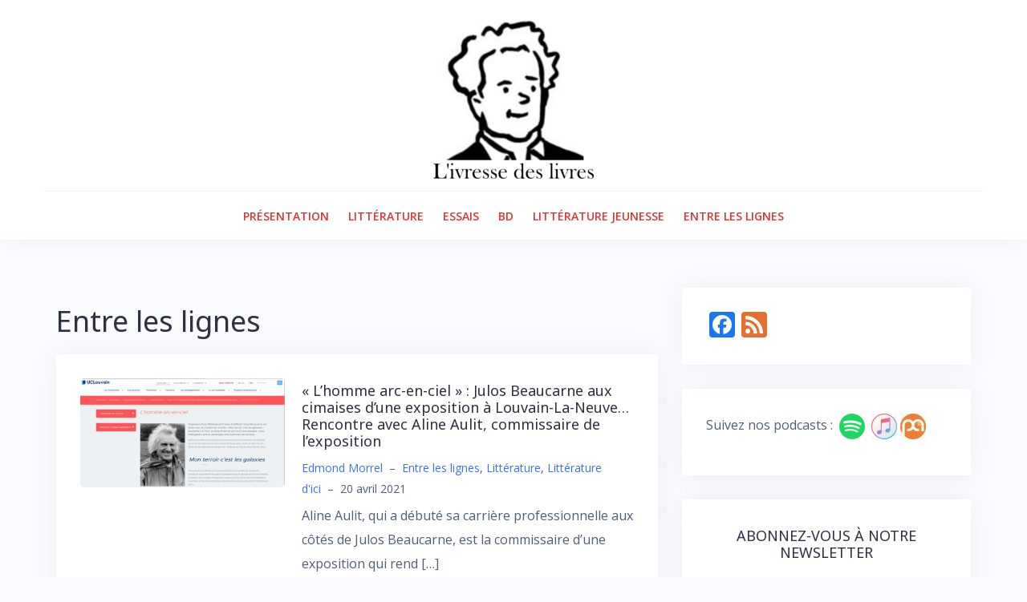

--- FILE ---
content_type: text/html; charset=UTF-8
request_url: https://edmondmorrel.be/?cat=9&paged=4
body_size: 15372
content:
<!DOCTYPE html>
<html lang="fr-FR">
<head>
<meta charset="UTF-8">
<meta name="viewport" content="width=device-width, initial-scale=1">
<link rel="profile" href="http://gmpg.org/xfn/11">
<link rel="pingback" href="https://edmondmorrel.be/xmlrpc.php">

<title>Entre les lignes &#8211; Page 4 &#8211; L&#039;ivresse des livres</title>
<meta name='robots' content='max-image-preview:large' />
<link rel='dns-prefetch' href='//static.addtoany.com' />
<link rel='dns-prefetch' href='//fonts.googleapis.com' />
<link rel="alternate" type="application/rss+xml" title="L&#039;ivresse des livres &raquo; Flux" href="https://edmondmorrel.be/?feed=rss2" />
<link rel="alternate" type="application/rss+xml" title="L&#039;ivresse des livres &raquo; Flux des commentaires" href="https://edmondmorrel.be/?feed=comments-rss2" />
<link rel="alternate" type="application/rss+xml" title="L&#039;ivresse des livres &raquo; Flux de la catégorie Entre les lignes" href="https://edmondmorrel.be/?feed=rss2&#038;cat=9" />
<style id='wp-img-auto-sizes-contain-inline-css' type='text/css'>
img:is([sizes=auto i],[sizes^="auto," i]){contain-intrinsic-size:3000px 1500px}
/*# sourceURL=wp-img-auto-sizes-contain-inline-css */
</style>
<link rel='stylesheet' id='bootstrap-css' href='https://edmondmorrel.be/wp-content/themes/talon/css/bootstrap/bootstrap.min.css?ver=1' type='text/css' media='all' />
<style id='wp-emoji-styles-inline-css' type='text/css'>

	img.wp-smiley, img.emoji {
		display: inline !important;
		border: none !important;
		box-shadow: none !important;
		height: 1em !important;
		width: 1em !important;
		margin: 0 0.07em !important;
		vertical-align: -0.1em !important;
		background: none !important;
		padding: 0 !important;
	}
/*# sourceURL=wp-emoji-styles-inline-css */
</style>
<style id='wp-block-library-inline-css' type='text/css'>
:root{--wp-block-synced-color:#7a00df;--wp-block-synced-color--rgb:122,0,223;--wp-bound-block-color:var(--wp-block-synced-color);--wp-editor-canvas-background:#ddd;--wp-admin-theme-color:#007cba;--wp-admin-theme-color--rgb:0,124,186;--wp-admin-theme-color-darker-10:#006ba1;--wp-admin-theme-color-darker-10--rgb:0,107,160.5;--wp-admin-theme-color-darker-20:#005a87;--wp-admin-theme-color-darker-20--rgb:0,90,135;--wp-admin-border-width-focus:2px}@media (min-resolution:192dpi){:root{--wp-admin-border-width-focus:1.5px}}.wp-element-button{cursor:pointer}:root .has-very-light-gray-background-color{background-color:#eee}:root .has-very-dark-gray-background-color{background-color:#313131}:root .has-very-light-gray-color{color:#eee}:root .has-very-dark-gray-color{color:#313131}:root .has-vivid-green-cyan-to-vivid-cyan-blue-gradient-background{background:linear-gradient(135deg,#00d084,#0693e3)}:root .has-purple-crush-gradient-background{background:linear-gradient(135deg,#34e2e4,#4721fb 50%,#ab1dfe)}:root .has-hazy-dawn-gradient-background{background:linear-gradient(135deg,#faaca8,#dad0ec)}:root .has-subdued-olive-gradient-background{background:linear-gradient(135deg,#fafae1,#67a671)}:root .has-atomic-cream-gradient-background{background:linear-gradient(135deg,#fdd79a,#004a59)}:root .has-nightshade-gradient-background{background:linear-gradient(135deg,#330968,#31cdcf)}:root .has-midnight-gradient-background{background:linear-gradient(135deg,#020381,#2874fc)}:root{--wp--preset--font-size--normal:16px;--wp--preset--font-size--huge:42px}.has-regular-font-size{font-size:1em}.has-larger-font-size{font-size:2.625em}.has-normal-font-size{font-size:var(--wp--preset--font-size--normal)}.has-huge-font-size{font-size:var(--wp--preset--font-size--huge)}.has-text-align-center{text-align:center}.has-text-align-left{text-align:left}.has-text-align-right{text-align:right}.has-fit-text{white-space:nowrap!important}#end-resizable-editor-section{display:none}.aligncenter{clear:both}.items-justified-left{justify-content:flex-start}.items-justified-center{justify-content:center}.items-justified-right{justify-content:flex-end}.items-justified-space-between{justify-content:space-between}.screen-reader-text{border:0;clip-path:inset(50%);height:1px;margin:-1px;overflow:hidden;padding:0;position:absolute;width:1px;word-wrap:normal!important}.screen-reader-text:focus{background-color:#ddd;clip-path:none;color:#444;display:block;font-size:1em;height:auto;left:5px;line-height:normal;padding:15px 23px 14px;text-decoration:none;top:5px;width:auto;z-index:100000}html :where(.has-border-color){border-style:solid}html :where([style*=border-top-color]){border-top-style:solid}html :where([style*=border-right-color]){border-right-style:solid}html :where([style*=border-bottom-color]){border-bottom-style:solid}html :where([style*=border-left-color]){border-left-style:solid}html :where([style*=border-width]){border-style:solid}html :where([style*=border-top-width]){border-top-style:solid}html :where([style*=border-right-width]){border-right-style:solid}html :where([style*=border-bottom-width]){border-bottom-style:solid}html :where([style*=border-left-width]){border-left-style:solid}html :where(img[class*=wp-image-]){height:auto;max-width:100%}:where(figure){margin:0 0 1em}html :where(.is-position-sticky){--wp-admin--admin-bar--position-offset:var(--wp-admin--admin-bar--height,0px)}@media screen and (max-width:600px){html :where(.is-position-sticky){--wp-admin--admin-bar--position-offset:0px}}

/*# sourceURL=wp-block-library-inline-css */
</style><style id='wp-block-paragraph-inline-css' type='text/css'>
.is-small-text{font-size:.875em}.is-regular-text{font-size:1em}.is-large-text{font-size:2.25em}.is-larger-text{font-size:3em}.has-drop-cap:not(:focus):first-letter{float:left;font-size:8.4em;font-style:normal;font-weight:100;line-height:.68;margin:.05em .1em 0 0;text-transform:uppercase}body.rtl .has-drop-cap:not(:focus):first-letter{float:none;margin-left:.1em}p.has-drop-cap.has-background{overflow:hidden}:root :where(p.has-background){padding:1.25em 2.375em}:where(p.has-text-color:not(.has-link-color)) a{color:inherit}p.has-text-align-left[style*="writing-mode:vertical-lr"],p.has-text-align-right[style*="writing-mode:vertical-rl"]{rotate:180deg}
/*# sourceURL=https://edmondmorrel.be/wp-includes/blocks/paragraph/style.min.css */
</style>
<style id='global-styles-inline-css' type='text/css'>
:root{--wp--preset--aspect-ratio--square: 1;--wp--preset--aspect-ratio--4-3: 4/3;--wp--preset--aspect-ratio--3-4: 3/4;--wp--preset--aspect-ratio--3-2: 3/2;--wp--preset--aspect-ratio--2-3: 2/3;--wp--preset--aspect-ratio--16-9: 16/9;--wp--preset--aspect-ratio--9-16: 9/16;--wp--preset--color--black: #000000;--wp--preset--color--cyan-bluish-gray: #abb8c3;--wp--preset--color--white: #ffffff;--wp--preset--color--pale-pink: #f78da7;--wp--preset--color--vivid-red: #cf2e2e;--wp--preset--color--luminous-vivid-orange: #ff6900;--wp--preset--color--luminous-vivid-amber: #fcb900;--wp--preset--color--light-green-cyan: #7bdcb5;--wp--preset--color--vivid-green-cyan: #00d084;--wp--preset--color--pale-cyan-blue: #8ed1fc;--wp--preset--color--vivid-cyan-blue: #0693e3;--wp--preset--color--vivid-purple: #9b51e0;--wp--preset--gradient--vivid-cyan-blue-to-vivid-purple: linear-gradient(135deg,rgb(6,147,227) 0%,rgb(155,81,224) 100%);--wp--preset--gradient--light-green-cyan-to-vivid-green-cyan: linear-gradient(135deg,rgb(122,220,180) 0%,rgb(0,208,130) 100%);--wp--preset--gradient--luminous-vivid-amber-to-luminous-vivid-orange: linear-gradient(135deg,rgb(252,185,0) 0%,rgb(255,105,0) 100%);--wp--preset--gradient--luminous-vivid-orange-to-vivid-red: linear-gradient(135deg,rgb(255,105,0) 0%,rgb(207,46,46) 100%);--wp--preset--gradient--very-light-gray-to-cyan-bluish-gray: linear-gradient(135deg,rgb(238,238,238) 0%,rgb(169,184,195) 100%);--wp--preset--gradient--cool-to-warm-spectrum: linear-gradient(135deg,rgb(74,234,220) 0%,rgb(151,120,209) 20%,rgb(207,42,186) 40%,rgb(238,44,130) 60%,rgb(251,105,98) 80%,rgb(254,248,76) 100%);--wp--preset--gradient--blush-light-purple: linear-gradient(135deg,rgb(255,206,236) 0%,rgb(152,150,240) 100%);--wp--preset--gradient--blush-bordeaux: linear-gradient(135deg,rgb(254,205,165) 0%,rgb(254,45,45) 50%,rgb(107,0,62) 100%);--wp--preset--gradient--luminous-dusk: linear-gradient(135deg,rgb(255,203,112) 0%,rgb(199,81,192) 50%,rgb(65,88,208) 100%);--wp--preset--gradient--pale-ocean: linear-gradient(135deg,rgb(255,245,203) 0%,rgb(182,227,212) 50%,rgb(51,167,181) 100%);--wp--preset--gradient--electric-grass: linear-gradient(135deg,rgb(202,248,128) 0%,rgb(113,206,126) 100%);--wp--preset--gradient--midnight: linear-gradient(135deg,rgb(2,3,129) 0%,rgb(40,116,252) 100%);--wp--preset--font-size--small: 13px;--wp--preset--font-size--medium: 20px;--wp--preset--font-size--large: 36px;--wp--preset--font-size--x-large: 42px;--wp--preset--spacing--20: 0.44rem;--wp--preset--spacing--30: 0.67rem;--wp--preset--spacing--40: 1rem;--wp--preset--spacing--50: 1.5rem;--wp--preset--spacing--60: 2.25rem;--wp--preset--spacing--70: 3.38rem;--wp--preset--spacing--80: 5.06rem;--wp--preset--shadow--natural: 6px 6px 9px rgba(0, 0, 0, 0.2);--wp--preset--shadow--deep: 12px 12px 50px rgba(0, 0, 0, 0.4);--wp--preset--shadow--sharp: 6px 6px 0px rgba(0, 0, 0, 0.2);--wp--preset--shadow--outlined: 6px 6px 0px -3px rgb(255, 255, 255), 6px 6px rgb(0, 0, 0);--wp--preset--shadow--crisp: 6px 6px 0px rgb(0, 0, 0);}:where(.is-layout-flex){gap: 0.5em;}:where(.is-layout-grid){gap: 0.5em;}body .is-layout-flex{display: flex;}.is-layout-flex{flex-wrap: wrap;align-items: center;}.is-layout-flex > :is(*, div){margin: 0;}body .is-layout-grid{display: grid;}.is-layout-grid > :is(*, div){margin: 0;}:where(.wp-block-columns.is-layout-flex){gap: 2em;}:where(.wp-block-columns.is-layout-grid){gap: 2em;}:where(.wp-block-post-template.is-layout-flex){gap: 1.25em;}:where(.wp-block-post-template.is-layout-grid){gap: 1.25em;}.has-black-color{color: var(--wp--preset--color--black) !important;}.has-cyan-bluish-gray-color{color: var(--wp--preset--color--cyan-bluish-gray) !important;}.has-white-color{color: var(--wp--preset--color--white) !important;}.has-pale-pink-color{color: var(--wp--preset--color--pale-pink) !important;}.has-vivid-red-color{color: var(--wp--preset--color--vivid-red) !important;}.has-luminous-vivid-orange-color{color: var(--wp--preset--color--luminous-vivid-orange) !important;}.has-luminous-vivid-amber-color{color: var(--wp--preset--color--luminous-vivid-amber) !important;}.has-light-green-cyan-color{color: var(--wp--preset--color--light-green-cyan) !important;}.has-vivid-green-cyan-color{color: var(--wp--preset--color--vivid-green-cyan) !important;}.has-pale-cyan-blue-color{color: var(--wp--preset--color--pale-cyan-blue) !important;}.has-vivid-cyan-blue-color{color: var(--wp--preset--color--vivid-cyan-blue) !important;}.has-vivid-purple-color{color: var(--wp--preset--color--vivid-purple) !important;}.has-black-background-color{background-color: var(--wp--preset--color--black) !important;}.has-cyan-bluish-gray-background-color{background-color: var(--wp--preset--color--cyan-bluish-gray) !important;}.has-white-background-color{background-color: var(--wp--preset--color--white) !important;}.has-pale-pink-background-color{background-color: var(--wp--preset--color--pale-pink) !important;}.has-vivid-red-background-color{background-color: var(--wp--preset--color--vivid-red) !important;}.has-luminous-vivid-orange-background-color{background-color: var(--wp--preset--color--luminous-vivid-orange) !important;}.has-luminous-vivid-amber-background-color{background-color: var(--wp--preset--color--luminous-vivid-amber) !important;}.has-light-green-cyan-background-color{background-color: var(--wp--preset--color--light-green-cyan) !important;}.has-vivid-green-cyan-background-color{background-color: var(--wp--preset--color--vivid-green-cyan) !important;}.has-pale-cyan-blue-background-color{background-color: var(--wp--preset--color--pale-cyan-blue) !important;}.has-vivid-cyan-blue-background-color{background-color: var(--wp--preset--color--vivid-cyan-blue) !important;}.has-vivid-purple-background-color{background-color: var(--wp--preset--color--vivid-purple) !important;}.has-black-border-color{border-color: var(--wp--preset--color--black) !important;}.has-cyan-bluish-gray-border-color{border-color: var(--wp--preset--color--cyan-bluish-gray) !important;}.has-white-border-color{border-color: var(--wp--preset--color--white) !important;}.has-pale-pink-border-color{border-color: var(--wp--preset--color--pale-pink) !important;}.has-vivid-red-border-color{border-color: var(--wp--preset--color--vivid-red) !important;}.has-luminous-vivid-orange-border-color{border-color: var(--wp--preset--color--luminous-vivid-orange) !important;}.has-luminous-vivid-amber-border-color{border-color: var(--wp--preset--color--luminous-vivid-amber) !important;}.has-light-green-cyan-border-color{border-color: var(--wp--preset--color--light-green-cyan) !important;}.has-vivid-green-cyan-border-color{border-color: var(--wp--preset--color--vivid-green-cyan) !important;}.has-pale-cyan-blue-border-color{border-color: var(--wp--preset--color--pale-cyan-blue) !important;}.has-vivid-cyan-blue-border-color{border-color: var(--wp--preset--color--vivid-cyan-blue) !important;}.has-vivid-purple-border-color{border-color: var(--wp--preset--color--vivid-purple) !important;}.has-vivid-cyan-blue-to-vivid-purple-gradient-background{background: var(--wp--preset--gradient--vivid-cyan-blue-to-vivid-purple) !important;}.has-light-green-cyan-to-vivid-green-cyan-gradient-background{background: var(--wp--preset--gradient--light-green-cyan-to-vivid-green-cyan) !important;}.has-luminous-vivid-amber-to-luminous-vivid-orange-gradient-background{background: var(--wp--preset--gradient--luminous-vivid-amber-to-luminous-vivid-orange) !important;}.has-luminous-vivid-orange-to-vivid-red-gradient-background{background: var(--wp--preset--gradient--luminous-vivid-orange-to-vivid-red) !important;}.has-very-light-gray-to-cyan-bluish-gray-gradient-background{background: var(--wp--preset--gradient--very-light-gray-to-cyan-bluish-gray) !important;}.has-cool-to-warm-spectrum-gradient-background{background: var(--wp--preset--gradient--cool-to-warm-spectrum) !important;}.has-blush-light-purple-gradient-background{background: var(--wp--preset--gradient--blush-light-purple) !important;}.has-blush-bordeaux-gradient-background{background: var(--wp--preset--gradient--blush-bordeaux) !important;}.has-luminous-dusk-gradient-background{background: var(--wp--preset--gradient--luminous-dusk) !important;}.has-pale-ocean-gradient-background{background: var(--wp--preset--gradient--pale-ocean) !important;}.has-electric-grass-gradient-background{background: var(--wp--preset--gradient--electric-grass) !important;}.has-midnight-gradient-background{background: var(--wp--preset--gradient--midnight) !important;}.has-small-font-size{font-size: var(--wp--preset--font-size--small) !important;}.has-medium-font-size{font-size: var(--wp--preset--font-size--medium) !important;}.has-large-font-size{font-size: var(--wp--preset--font-size--large) !important;}.has-x-large-font-size{font-size: var(--wp--preset--font-size--x-large) !important;}
/*# sourceURL=global-styles-inline-css */
</style>

<style id='classic-theme-styles-inline-css' type='text/css'>
/*! This file is auto-generated */
.wp-block-button__link{color:#fff;background-color:#32373c;border-radius:9999px;box-shadow:none;text-decoration:none;padding:calc(.667em + 2px) calc(1.333em + 2px);font-size:1.125em}.wp-block-file__button{background:#32373c;color:#fff;text-decoration:none}
/*# sourceURL=/wp-includes/css/classic-themes.min.css */
</style>
<link rel='stylesheet' id='talon-style-css' href='https://edmondmorrel.be/wp-content/themes/talon/style.css?ver=6.9' type='text/css' media='all' />
<style id='talon-style-inline-css' type='text/css'>
.main-header .row { display: block;}
.branding-container { width: 100%;text-align:center;margin-bottom:15px;padding-bottom:15px;border-bottom:1px solid rgba(0,0,0,0.05);}
.menu-container { width: 100%;}
.main-navigation { text-align:center;}
.inner-bar,.lists-box ul li:before,.testimonials-box .slick-dots li.slick-active button::before,.woocommerce-cart .wc-proceed-to-checkout a.checkout-button:hover,.woocommerce #respond input#submit:hover,.woocommerce a.button:hover,.woocommerce button.button:hover,.woocommerce input.button:hover,.woocommerce input.button.alt:hover,.woocommerce-cart .wc-proceed-to-checkout a.checkout-button,.woocommerce #respond input#submit,.woocommerce a.button,.woocommerce button.button,.woocommerce input.button,.woocommerce input.button.alt,.woocommerce span.onsale,.woocommerce ul.products li.product .onsale,.check-box-active .checkbox-inner,.tags-links a:hover,.button,button,input[type="button"],input[type="reset"],input[type="submit"],.woocommerce button.single_add_to_cart_button.button,.button:hover,button:hover,input[type="button"]:hover,input[type="reset"]:hover,input[type="submit"]:hover,.woocommerce button.single_add_to_cart_button.button:hover	{ background-color:#3a6984;}
.team-social a:hover,.portfolio-item h4 a:hover,.woocommerce-message:before { color:#3a6984;}
.woocommerce div.product .woocommerce-tabs ul.tabs li.active,.portfolio-filter ul .active a,.woocommerce-message { border-color:#3a6984;}
.button:hover, button:hover, input[type="button"]:hover, input[type="reset"]:hover, input[type="submit"]:hover, .woocommerce button.single_add_to_cart_button.button:hover,.woocommerce-cart .wc-proceed-to-checkout a.checkout-button:hover,.woocommerce #respond input#submit:hover,.woocommerce a.button:hover,.woocommerce button.button:hover,.woocommerce input.button:hover,.woocommerce input.button.alt:hover 
					{ -webkit-box-shadow: 0px 0px 40px 0px rgba(58,105,132,0.54);
					  -moz-box-shadow:  0px 0px 40px 0px rgba(58,105,132,0.54);
					  box-shadow: 0px 0px 40px 0px rgba(58,105,132,0.54);}
.site-title a,.site-title a:hover { color:#2d3142;}
.site-description { color:#515d77;}
.site-header { background-color:#ffffff;}
.main-navigation li a { color:#dd3333;}
.main-slider-caption h1 { color:#ffffff;}
.main-slider-caption p { color:#ffffff;}
.site-footer { background-color:#2d3142;}
.site-footer, .site-footer a { color:#4f5d75;}
body { color:#4f5d75;}
body { font-family:Open Sans;}
h1,h2,h3,h4,h5,h6,.site-title { font-family:Noto Sans;}
.site-title { font-size:36px; }
.site-description { font-size:16px; }
body { font-size:16px; }
.main-navigation li { font-size:14px; }
.so-panel .widget-title { font-size:30px; }
.post-item .post-content .entry-title { font-size:18px; }
.single .entry-header .entry-title { font-size:36px; }
.widget-area .widget-title span { font-size:18px; }

/*# sourceURL=talon-style-inline-css */
</style>
<link rel='stylesheet' id='talon-fonts-css' href='https://fonts.googleapis.com/css?family=Open+Sans%3A400%2C400italic%2C600%2C600italic%7CNoto+Sans%3A400%2C400italic%2C600%2C600italic&#038;subset=latin%2Clatin-ext%2Ccyrillic' type='text/css' media='all' />
<link rel='stylesheet' id='talon-icons-css' href='https://edmondmorrel.be/wp-content/themes/talon/icons/icons.min.css?ver=1' type='text/css' media='all' />
<link rel='stylesheet' id='addtoany-css' href='https://edmondmorrel.be/wp-content/plugins/add-to-any/addtoany.min.css?ver=1.16' type='text/css' media='all' />
<script type="text/javascript" id="addtoany-core-js-before">
/* <![CDATA[ */
window.a2a_config=window.a2a_config||{};a2a_config.callbacks=[];a2a_config.overlays=[];a2a_config.templates={};a2a_localize = {
	Share: "Partager",
	Save: "Enregistrer",
	Subscribe: "S'abonner",
	Email: "E-mail",
	Bookmark: "Marque-page",
	ShowAll: "Montrer tout",
	ShowLess: "Montrer moins",
	FindServices: "Trouver des service(s)",
	FindAnyServiceToAddTo: "Trouver instantan&eacute;ment des services &agrave; ajouter &agrave;",
	PoweredBy: "Propuls&eacute; par",
	ShareViaEmail: "Partager par e-mail",
	SubscribeViaEmail: "S’abonner par e-mail",
	BookmarkInYourBrowser: "Ajouter un signet dans votre navigateur",
	BookmarkInstructions: "Appuyez sur Ctrl+D ou \u2318+D pour mettre cette page en signet",
	AddToYourFavorites: "Ajouter &agrave; vos favoris",
	SendFromWebOrProgram: "Envoyer depuis n’importe quelle adresse e-mail ou logiciel e-mail",
	EmailProgram: "Programme d’e-mail",
	More: "Plus&#8230;",
	ThanksForSharing: "Merci de partager !",
	ThanksForFollowing: "Merci de nous suivre !"
};


//# sourceURL=addtoany-core-js-before
/* ]]> */
</script>
<script type="text/javascript" defer src="https://static.addtoany.com/menu/page.js" id="addtoany-core-js"></script>
<script type="text/javascript" src="https://edmondmorrel.be/wp-includes/js/jquery/jquery.min.js?ver=3.7.1" id="jquery-core-js"></script>
<script type="text/javascript" src="https://edmondmorrel.be/wp-includes/js/jquery/jquery-migrate.min.js?ver=3.4.1" id="jquery-migrate-js"></script>
<script type="text/javascript" defer src="https://edmondmorrel.be/wp-content/plugins/add-to-any/addtoany.min.js?ver=1.1" id="addtoany-jquery-js"></script>
<link rel="https://api.w.org/" href="https://edmondmorrel.be/index.php?rest_route=/" /><link rel="alternate" title="JSON" type="application/json" href="https://edmondmorrel.be/index.php?rest_route=/wp/v2/categories/9" /><link rel="EditURI" type="application/rsd+xml" title="RSD" href="https://edmondmorrel.be/xmlrpc.php?rsd" />
<meta name="generator" content="WordPress 6.9" />
<link rel="icon" href="https://edmondmorrel.be/wp-content/uploads/2020/07/cropped-AAA-Edmond-et-Jean-par-Floch-32x32.jpeg" sizes="32x32" />
<link rel="icon" href="https://edmondmorrel.be/wp-content/uploads/2020/07/cropped-AAA-Edmond-et-Jean-par-Floch-192x192.jpeg" sizes="192x192" />
<link rel="apple-touch-icon" href="https://edmondmorrel.be/wp-content/uploads/2020/07/cropped-AAA-Edmond-et-Jean-par-Floch-180x180.jpeg" />
<meta name="msapplication-TileImage" content="https://edmondmorrel.be/wp-content/uploads/2020/07/cropped-AAA-Edmond-et-Jean-par-Floch-270x270.jpeg" />
<link rel='stylesheet' id='mailpoet_public-css' href='https://edmondmorrel.be/wp-content/plugins/mailpoet/assets/dist/css/mailpoet-public.b1f0906e.css?ver=6.9' type='text/css' media='all' />
<link rel='stylesheet' id='mailpoet_custom_fonts_0-css' href='https://fonts.googleapis.com/css?family=Abril+FatFace%3A400%2C400i%2C700%2C700i%7CAlegreya%3A400%2C400i%2C700%2C700i%7CAlegreya+Sans%3A400%2C400i%2C700%2C700i%7CAmatic+SC%3A400%2C400i%2C700%2C700i%7CAnonymous+Pro%3A400%2C400i%2C700%2C700i%7CArchitects+Daughter%3A400%2C400i%2C700%2C700i%7CArchivo%3A400%2C400i%2C700%2C700i%7CArchivo+Narrow%3A400%2C400i%2C700%2C700i%7CAsap%3A400%2C400i%2C700%2C700i%7CBarlow%3A400%2C400i%2C700%2C700i%7CBioRhyme%3A400%2C400i%2C700%2C700i%7CBonbon%3A400%2C400i%2C700%2C700i%7CCabin%3A400%2C400i%2C700%2C700i%7CCairo%3A400%2C400i%2C700%2C700i%7CCardo%3A400%2C400i%2C700%2C700i%7CChivo%3A400%2C400i%2C700%2C700i%7CConcert+One%3A400%2C400i%2C700%2C700i%7CCormorant%3A400%2C400i%2C700%2C700i%7CCrimson+Text%3A400%2C400i%2C700%2C700i%7CEczar%3A400%2C400i%2C700%2C700i%7CExo+2%3A400%2C400i%2C700%2C700i%7CFira+Sans%3A400%2C400i%2C700%2C700i%7CFjalla+One%3A400%2C400i%2C700%2C700i%7CFrank+Ruhl+Libre%3A400%2C400i%2C700%2C700i%7CGreat+Vibes%3A400%2C400i%2C700%2C700i&#038;ver=6.9' type='text/css' media='all' />
<link rel='stylesheet' id='mailpoet_custom_fonts_1-css' href='https://fonts.googleapis.com/css?family=Heebo%3A400%2C400i%2C700%2C700i%7CIBM+Plex%3A400%2C400i%2C700%2C700i%7CInconsolata%3A400%2C400i%2C700%2C700i%7CIndie+Flower%3A400%2C400i%2C700%2C700i%7CInknut+Antiqua%3A400%2C400i%2C700%2C700i%7CInter%3A400%2C400i%2C700%2C700i%7CKarla%3A400%2C400i%2C700%2C700i%7CLibre+Baskerville%3A400%2C400i%2C700%2C700i%7CLibre+Franklin%3A400%2C400i%2C700%2C700i%7CMontserrat%3A400%2C400i%2C700%2C700i%7CNeuton%3A400%2C400i%2C700%2C700i%7CNotable%3A400%2C400i%2C700%2C700i%7CNothing+You+Could+Do%3A400%2C400i%2C700%2C700i%7CNoto+Sans%3A400%2C400i%2C700%2C700i%7CNunito%3A400%2C400i%2C700%2C700i%7COld+Standard+TT%3A400%2C400i%2C700%2C700i%7COxygen%3A400%2C400i%2C700%2C700i%7CPacifico%3A400%2C400i%2C700%2C700i%7CPoppins%3A400%2C400i%2C700%2C700i%7CProza+Libre%3A400%2C400i%2C700%2C700i%7CPT+Sans%3A400%2C400i%2C700%2C700i%7CPT+Serif%3A400%2C400i%2C700%2C700i%7CRakkas%3A400%2C400i%2C700%2C700i%7CReenie+Beanie%3A400%2C400i%2C700%2C700i%7CRoboto+Slab%3A400%2C400i%2C700%2C700i&#038;ver=6.9' type='text/css' media='all' />
<link rel='stylesheet' id='mailpoet_custom_fonts_2-css' href='https://fonts.googleapis.com/css?family=Ropa+Sans%3A400%2C400i%2C700%2C700i%7CRubik%3A400%2C400i%2C700%2C700i%7CShadows+Into+Light%3A400%2C400i%2C700%2C700i%7CSpace+Mono%3A400%2C400i%2C700%2C700i%7CSpectral%3A400%2C400i%2C700%2C700i%7CSue+Ellen+Francisco%3A400%2C400i%2C700%2C700i%7CTitillium+Web%3A400%2C400i%2C700%2C700i%7CUbuntu%3A400%2C400i%2C700%2C700i%7CVarela%3A400%2C400i%2C700%2C700i%7CVollkorn%3A400%2C400i%2C700%2C700i%7CWork+Sans%3A400%2C400i%2C700%2C700i%7CYatra+One%3A400%2C400i%2C700%2C700i&#038;ver=6.9' type='text/css' media='all' />
</head>

<body class="archive paged category category-entre-les-lignes category-9 wp-custom-logo paged-4 category-paged-4 wp-theme-talon group-blog hfeed">
	<div off-canvas="main-menu left shift">			
		<div class="mobile-branding">
				<div class="site-branding">
	<a href="https://edmondmorrel.be/" class="custom-logo-link" rel="home"><img width="200" height="208" src="https://edmondmorrel.be/wp-content/uploads/2020/07/cropped-Logosite-1.png" class="custom-logo" alt="L&#039;ivresse des livres" decoding="async" /></a>	</div>
			</div>			
		<div class="menu-general-container"><ul id="mobile-menu" class="mobile-menu"><li id="menu-item-18" class="menu-item menu-item-type-post_type menu-item-object-page menu-item-home menu-item-18"><a href="https://edmondmorrel.be/">Présentation</a></li>
<li id="menu-item-2107" class="menu-item menu-item-type-taxonomy menu-item-object-category menu-item-has-children menu-item-2107"><a href="https://edmondmorrel.be/?cat=15">Littérature</a>
<ul class="sub-menu">
	<li id="menu-item-45" class="menu-item menu-item-type-taxonomy menu-item-object-category menu-item-45"><a href="https://edmondmorrel.be/?cat=3">Littérature d&rsquo;ici</a></li>
	<li id="menu-item-44" class="menu-item menu-item-type-taxonomy menu-item-object-category menu-item-44"><a href="https://edmondmorrel.be/?cat=4">Littérature d&rsquo;ailleurs</a></li>
	<li id="menu-item-78" class="menu-item menu-item-type-post_type menu-item-object-page menu-item-78"><a href="https://edmondmorrel.be/?page_id=69">Marge et Contre-Marge</a></li>
	<li id="menu-item-3018" class="menu-item menu-item-type-taxonomy menu-item-object-category menu-item-3018"><a href="https://edmondmorrel.be/?cat=17">Minutes philo</a></li>
	<li id="menu-item-3017" class="menu-item menu-item-type-taxonomy menu-item-object-category menu-item-3017"><a href="https://edmondmorrel.be/?cat=16">Lectures de contes</a></li>
</ul>
</li>
<li id="menu-item-447" class="menu-item menu-item-type-taxonomy menu-item-object-category menu-item-447"><a href="https://edmondmorrel.be/?cat=8">Essais</a></li>
<li id="menu-item-446" class="menu-item menu-item-type-taxonomy menu-item-object-category menu-item-446"><a href="https://edmondmorrel.be/?cat=7">BD</a></li>
<li id="menu-item-3016" class="menu-item menu-item-type-taxonomy menu-item-object-category menu-item-3016"><a href="https://edmondmorrel.be/?cat=14">Littérature Jeunesse</a></li>
<li id="menu-item-455" class="menu-item menu-item-type-taxonomy menu-item-object-category current-menu-item menu-item-455"><a href="https://edmondmorrel.be/?cat=9" aria-current="page">Entre les lignes</a></li>
</ul></div>	</div>
<div canvas="container" id="page" class="site">
	<a class="skip-link screen-reader-text" href="#content">Skip to content</a>

		<header id="header" class="site-header header-static">
		<div class="main-header">
			<div class="container">
				<div class="row">
					<div class="col-md-4 col-sm-12 col-xs-12 branding-container">
						<div class="menu-btn-toggle">
						<div class="menu-btn">
						  <span></span>
						  <span></span>
						  <span></span>
						</div>
						</div>
							<div class="site-branding">
	<a href="https://edmondmorrel.be/" class="custom-logo-link" rel="home"><img width="200" height="208" src="https://edmondmorrel.be/wp-content/uploads/2020/07/cropped-Logosite-1.png" class="custom-logo" alt="L&#039;ivresse des livres" decoding="async" /></a>	</div>
						</div>
					<div class="col-md-8 menu-container">
						<nav id="site-navigation" class="main-navigation" role="navigation">
							<div class="menu-general-container"><ul id="primary-menu" class="menu"><li class="menu-item menu-item-type-post_type menu-item-object-page menu-item-home menu-item-18"><a href="https://edmondmorrel.be/">Présentation</a></li>
<li class="menu-item menu-item-type-taxonomy menu-item-object-category menu-item-has-children menu-item-2107"><a href="https://edmondmorrel.be/?cat=15">Littérature</a>
<ul class="sub-menu">
	<li class="menu-item menu-item-type-taxonomy menu-item-object-category menu-item-45"><a href="https://edmondmorrel.be/?cat=3">Littérature d&rsquo;ici</a></li>
	<li class="menu-item menu-item-type-taxonomy menu-item-object-category menu-item-44"><a href="https://edmondmorrel.be/?cat=4">Littérature d&rsquo;ailleurs</a></li>
	<li class="menu-item menu-item-type-post_type menu-item-object-page menu-item-78"><a href="https://edmondmorrel.be/?page_id=69">Marge et Contre-Marge</a></li>
	<li class="menu-item menu-item-type-taxonomy menu-item-object-category menu-item-3018"><a href="https://edmondmorrel.be/?cat=17">Minutes philo</a></li>
	<li class="menu-item menu-item-type-taxonomy menu-item-object-category menu-item-3017"><a href="https://edmondmorrel.be/?cat=16">Lectures de contes</a></li>
</ul>
</li>
<li class="menu-item menu-item-type-taxonomy menu-item-object-category menu-item-447"><a href="https://edmondmorrel.be/?cat=8">Essais</a></li>
<li class="menu-item menu-item-type-taxonomy menu-item-object-category menu-item-446"><a href="https://edmondmorrel.be/?cat=7">BD</a></li>
<li class="menu-item menu-item-type-taxonomy menu-item-object-category menu-item-3016"><a href="https://edmondmorrel.be/?cat=14">Littérature Jeunesse</a></li>
<li class="menu-item menu-item-type-taxonomy menu-item-object-category current-menu-item menu-item-455"><a href="https://edmondmorrel.be/?cat=9" aria-current="page">Entre les lignes</a></li>
</ul></div>						</nav>
					</div>
				</div>
			</div>
		</div>
	</header>
	
	
	<div id="content" class="site-content">
		<div class="container">
<div class="row">
	<div id="primary" class="content-area col-md-8 list">
		<main id="main" class="site-main" role="main">

		
			<header class="page-header">
				<h1 class="page-title">Entre les lignes</h1>			</header><!-- .page-header -->

			<div class="posts-layout">
									
<article id="post-4224" class="post-4224 post type-post status-publish format-standard has-post-thumbnail hentry category-entre-les-lignes category-litterature category-litterature-dici tag-ecaussinnes tag-jean-jauniaux tag-julos-beaucarne tag-louvain-la-neuve post-item clearfix">

		<div class="entry-thumb">
		<a href="https://edmondmorrel.be/?p=4224" title="« L&rsquo;homme arc-en-ciel » : Julos Beaucarne aux cimaises d&rsquo;une exposition à Louvain-La-Neuve&#8230; Rencontre avec Aline Aulit, commissaire de l&rsquo;exposition"><img width="690" height="368" src="https://edmondmorrel.be/wp-content/uploads/2021/04/Capture-decran-2021-04-20-a-17.06.47-690x368.png" class="attachment-talon-blog-image size-talon-blog-image wp-post-image" alt="" decoding="async" fetchpriority="high" srcset="https://edmondmorrel.be/wp-content/uploads/2021/04/Capture-decran-2021-04-20-a-17.06.47-690x368.png 690w, https://edmondmorrel.be/wp-content/uploads/2021/04/Capture-decran-2021-04-20-a-17.06.47-300x160.png 300w, https://edmondmorrel.be/wp-content/uploads/2021/04/Capture-decran-2021-04-20-a-17.06.47-1024x546.png 1024w, https://edmondmorrel.be/wp-content/uploads/2021/04/Capture-decran-2021-04-20-a-17.06.47-768x410.png 768w, https://edmondmorrel.be/wp-content/uploads/2021/04/Capture-decran-2021-04-20-a-17.06.47-200x107.png 200w, https://edmondmorrel.be/wp-content/uploads/2021/04/Capture-decran-2021-04-20-a-17.06.47-1320x704.png 1320w, https://edmondmorrel.be/wp-content/uploads/2021/04/Capture-decran-2021-04-20-a-17.06.47.png 1485w" sizes="(max-width: 690px) 100vw, 690px" /></a>
	</div>
	
	<div class="post-content">
		<header class="entry-header">
			<h4 class="entry-title"><a href="https://edmondmorrel.be/?p=4224" rel="bookmark">« L&rsquo;homme arc-en-ciel » : Julos Beaucarne aux cimaises d&rsquo;une exposition à Louvain-La-Neuve&#8230; Rencontre avec Aline Aulit, commissaire de l&rsquo;exposition</a></h4>			<div class="entry-meta">
				<span class="byline"><span class="author vcard"><a class="url fn n" href="https://edmondmorrel.be/?author=2">Edmond Morrel</a></span><span class="meta-dash">&ndash;</span></span><span class="cat-links"><a href="https://edmondmorrel.be/?cat=9" rel="category">Entre les lignes</a>, <a href="https://edmondmorrel.be/?cat=15" rel="category">Littérature</a>, <a href="https://edmondmorrel.be/?cat=3" rel="category">Littérature d'ici</a></span><span class="meta-dash">&ndash;</span><span class="posted-on"><time class="entry-date published updated" datetime="2021-04-20T21:44:38+02:00">20 avril 2021</time></span>			</div><!-- .entry-meta -->
					</header><!-- .entry-header -->

		<div class="entry-content">
			<p>Aline Aulit, qui a débuté sa carrière professionnelle aux côtés de Julos Beaucarne, est la commissaire d&rsquo;une exposition qui rend&nbsp;[&hellip;]</p>
<div class="addtoany_share_save_container addtoany_content addtoany_content_bottom"><div class="a2a_kit a2a_kit_size_32 addtoany_list" data-a2a-url="https://edmondmorrel.be/?p=4224" data-a2a-title="« L’homme arc-en-ciel » : Julos Beaucarne aux cimaises d’une exposition à Louvain-La-Neuve… Rencontre avec Aline Aulit, commissaire de l’exposition"><a class="a2a_button_facebook_like addtoany_special_service" data-layout="button" data-href="https://edmondmorrel.be/?p=4224"></a><a class="a2a_dd addtoany_share_save addtoany_share" href="https://www.addtoany.com/share"></a></div></div>		</div><!-- .entry-content -->
	</div>
</article><!-- #post-## -->
									
<article id="post-4191" class="post-4191 post type-post status-publish format-standard has-post-thumbnail hentry category-entre-les-lignes category-essais category-litterature category-litterature-dailleurs category-litterature-dici category-marges-et-contre-marge post-item clearfix">

		<div class="entry-thumb">
		<a href="https://edmondmorrel.be/?p=4191" title="A la mémoire de Jacques De Decker: l&rsquo;enregistrement video de la centième des « Coups de Midi » dont il était, le 9 mars 2009, l&rsquo;invité exceptionnel et d&rsquo;autres archives sonores et video."><img width="690" height="1035" src="https://edmondmorrel.be/wp-content/uploads/2021/04/JDD-photo-lambiotte-J.DE-DECKER134-690x1035.jpg" class="attachment-talon-blog-image size-talon-blog-image wp-post-image" alt="" decoding="async" srcset="https://edmondmorrel.be/wp-content/uploads/2021/04/JDD-photo-lambiotte-J.DE-DECKER134-690x1035.jpg 690w, https://edmondmorrel.be/wp-content/uploads/2021/04/JDD-photo-lambiotte-J.DE-DECKER134-200x300.jpg 200w, https://edmondmorrel.be/wp-content/uploads/2021/04/JDD-photo-lambiotte-J.DE-DECKER134-683x1024.jpg 683w, https://edmondmorrel.be/wp-content/uploads/2021/04/JDD-photo-lambiotte-J.DE-DECKER134-768x1152.jpg 768w, https://edmondmorrel.be/wp-content/uploads/2021/04/JDD-photo-lambiotte-J.DE-DECKER134-1024x1536.jpg 1024w, https://edmondmorrel.be/wp-content/uploads/2021/04/JDD-photo-lambiotte-J.DE-DECKER134-1365x2048.jpg 1365w, https://edmondmorrel.be/wp-content/uploads/2021/04/JDD-photo-lambiotte-J.DE-DECKER134-1320x1980.jpg 1320w, https://edmondmorrel.be/wp-content/uploads/2021/04/JDD-photo-lambiotte-J.DE-DECKER134-scaled.jpg 1707w" sizes="(max-width: 690px) 100vw, 690px" /></a>
	</div>
	
	<div class="post-content">
		<header class="entry-header">
			<h4 class="entry-title"><a href="https://edmondmorrel.be/?p=4191" rel="bookmark">A la mémoire de Jacques De Decker: l&rsquo;enregistrement video de la centième des « Coups de Midi » dont il était, le 9 mars 2009, l&rsquo;invité exceptionnel et d&rsquo;autres archives sonores et video.</a></h4>			<div class="entry-meta">
				<span class="byline"><span class="author vcard"><a class="url fn n" href="https://edmondmorrel.be/?author=2">Edmond Morrel</a></span><span class="meta-dash">&ndash;</span></span><span class="cat-links"><a href="https://edmondmorrel.be/?cat=9" rel="category">Entre les lignes</a>, <a href="https://edmondmorrel.be/?cat=8" rel="category">Essais</a>, <a href="https://edmondmorrel.be/?cat=15" rel="category">Littérature</a>, <a href="https://edmondmorrel.be/?cat=4" rel="category">Littérature d'ailleurs</a>, <a href="https://edmondmorrel.be/?cat=3" rel="category">Littérature d'ici</a>, <a href="https://edmondmorrel.be/?cat=5" rel="category">Marges et Contre-Marge</a></span><span class="meta-dash">&ndash;</span><span class="posted-on"><time class="entry-date published" datetime="2021-04-12T09:23:50+02:00">12 avril 2021</time><time class="updated" datetime="2021-04-12T09:23:51+02:00">12 avril 2021</time></span>			</div><!-- .entry-meta -->
					</header><!-- .entry-header -->

		<div class="entry-content">
			<p>Dans cet article paraissant un an jour pour jour après le décès de Jacques De Decker, nous avons souhaité donner&nbsp;[&hellip;]</p>
<div class="addtoany_share_save_container addtoany_content addtoany_content_bottom"><div class="a2a_kit a2a_kit_size_32 addtoany_list" data-a2a-url="https://edmondmorrel.be/?p=4191" data-a2a-title="A la mémoire de Jacques De Decker: l’enregistrement video de la centième des « Coups de Midi » dont il était, le 9 mars 2009, l’invité exceptionnel et d’autres archives sonores et video."><a class="a2a_button_facebook_like addtoany_special_service" data-layout="button" data-href="https://edmondmorrel.be/?p=4191"></a><a class="a2a_dd addtoany_share_save addtoany_share" href="https://www.addtoany.com/share"></a></div></div>		</div><!-- .entry-content -->
	</div>
</article><!-- #post-## -->
									
<article id="post-4135" class="post-4135 post type-post status-publish format-standard has-post-thumbnail hentry category-entre-les-lignes tag-florence-silvestri tag-jean-jauniaux post-item clearfix">

		<div class="entry-thumb">
		<a href="https://edmondmorrel.be/?p=4135" title="Florence Silvestri: l&rsquo;exploration des vertiges."><img width="499" height="641" src="https://edmondmorrel.be/wp-content/uploads/2021/03/Capture-decran-2021-03-29-a-09.40.11.png" class="attachment-talon-blog-image size-talon-blog-image wp-post-image" alt="" decoding="async" srcset="https://edmondmorrel.be/wp-content/uploads/2021/03/Capture-decran-2021-03-29-a-09.40.11.png 499w, https://edmondmorrel.be/wp-content/uploads/2021/03/Capture-decran-2021-03-29-a-09.40.11-234x300.png 234w, https://edmondmorrel.be/wp-content/uploads/2021/03/Capture-decran-2021-03-29-a-09.40.11-200x257.png 200w" sizes="(max-width: 499px) 100vw, 499px" /></a>
	</div>
	
	<div class="post-content">
		<header class="entry-header">
			<h4 class="entry-title"><a href="https://edmondmorrel.be/?p=4135" rel="bookmark">Florence Silvestri: l&rsquo;exploration des vertiges.</a></h4>			<div class="entry-meta">
				<span class="byline"><span class="author vcard"><a class="url fn n" href="https://edmondmorrel.be/?author=2">Edmond Morrel</a></span><span class="meta-dash">&ndash;</span></span><span class="cat-links"><a href="https://edmondmorrel.be/?cat=9" rel="category">Entre les lignes</a></span><span class="meta-dash">&ndash;</span><span class="posted-on"><time class="entry-date published" datetime="2021-03-29T15:22:06+02:00">29 mars 2021</time><time class="updated" datetime="2021-03-29T15:22:08+02:00">29 mars 2021</time></span>			</div><!-- .entry-meta -->
					</header><!-- .entry-header -->

		<div class="entry-content">
			<p>Du 24 mars au 23 avril, Florence Silvestri expose à Liège dans la Villa Gallery (1, Parc de la Boverie,&nbsp;[&hellip;]</p>
<div class="addtoany_share_save_container addtoany_content addtoany_content_bottom"><div class="a2a_kit a2a_kit_size_32 addtoany_list" data-a2a-url="https://edmondmorrel.be/?p=4135" data-a2a-title="Florence Silvestri: l’exploration des vertiges."><a class="a2a_button_facebook_like addtoany_special_service" data-layout="button" data-href="https://edmondmorrel.be/?p=4135"></a><a class="a2a_dd addtoany_share_save addtoany_share" href="https://www.addtoany.com/share"></a></div></div>		</div><!-- .entry-content -->
	</div>
</article><!-- #post-## -->
									
<article id="post-4079" class="post-4079 post type-post status-publish format-standard has-post-thumbnail hentry category-entre-les-lignes category-litterature-dici tag-chanson tag-edmond-morrel tag-france-brel tag-jacques-brel tag-jeanjauniaux post-item clearfix">

		<div class="entry-thumb">
		<a href="https://edmondmorrel.be/?p=4079" title="Après « Jacques Brel, auteur » et « Jacques Brel , chanteur » deux livres qu&rsquo;elle consacre à la vie et l&rsquo;oeuvre de son père, France Brel nous présente un film documentaire consacré au Grand Jacques: « J&rsquo;arrive »"><img width="690" height="249" src="https://edmondmorrel.be/wp-content/uploads/2021/03/Capture-decran-2021-03-17-a-10.00.45-690x249.png" class="attachment-talon-blog-image size-talon-blog-image wp-post-image" alt="" decoding="async" loading="lazy" srcset="https://edmondmorrel.be/wp-content/uploads/2021/03/Capture-decran-2021-03-17-a-10.00.45-690x249.png 690w, https://edmondmorrel.be/wp-content/uploads/2021/03/Capture-decran-2021-03-17-a-10.00.45-300x108.png 300w, https://edmondmorrel.be/wp-content/uploads/2021/03/Capture-decran-2021-03-17-a-10.00.45-1024x370.png 1024w, https://edmondmorrel.be/wp-content/uploads/2021/03/Capture-decran-2021-03-17-a-10.00.45-768x277.png 768w, https://edmondmorrel.be/wp-content/uploads/2021/03/Capture-decran-2021-03-17-a-10.00.45-200x72.png 200w, https://edmondmorrel.be/wp-content/uploads/2021/03/Capture-decran-2021-03-17-a-10.00.45-1320x477.png 1320w, https://edmondmorrel.be/wp-content/uploads/2021/03/Capture-decran-2021-03-17-a-10.00.45.png 1479w" sizes="auto, (max-width: 690px) 100vw, 690px" /></a>
	</div>
	
	<div class="post-content">
		<header class="entry-header">
			<h4 class="entry-title"><a href="https://edmondmorrel.be/?p=4079" rel="bookmark">Après « Jacques Brel, auteur » et « Jacques Brel , chanteur » deux livres qu&rsquo;elle consacre à la vie et l&rsquo;oeuvre de son père, France Brel nous présente un film documentaire consacré au Grand Jacques: « J&rsquo;arrive »</a></h4>			<div class="entry-meta">
				<span class="byline"><span class="author vcard"><a class="url fn n" href="https://edmondmorrel.be/?author=2">Edmond Morrel</a></span><span class="meta-dash">&ndash;</span></span><span class="cat-links"><a href="https://edmondmorrel.be/?cat=9" rel="category">Entre les lignes</a>, <a href="https://edmondmorrel.be/?cat=3" rel="category">Littérature d'ici</a></span><span class="meta-dash">&ndash;</span><span class="posted-on"><time class="entry-date published" datetime="2021-03-19T08:08:08+01:00">19 mars 2021</time><time class="updated" datetime="2021-03-19T08:45:44+01:00">19 mars 2021</time></span>			</div><!-- .entry-meta -->
					</header><!-- .entry-header -->

		<div class="entry-content">
			<p>Nous avions rencontré France Brel à l&rsquo;occasion de la sortie de son film « J&rsquo;aime les Belges », un passionnant documentaire consacré&nbsp;[&hellip;]</p>
<div class="addtoany_share_save_container addtoany_content addtoany_content_bottom"><div class="a2a_kit a2a_kit_size_32 addtoany_list" data-a2a-url="https://edmondmorrel.be/?p=4079" data-a2a-title="Après « Jacques Brel, auteur » et « Jacques Brel , chanteur » deux livres qu’elle consacre à la vie et l’oeuvre de son père, France Brel nous présente un film documentaire consacré au Grand Jacques: « J’arrive »"><a class="a2a_button_facebook_like addtoany_special_service" data-layout="button" data-href="https://edmondmorrel.be/?p=4079"></a><a class="a2a_dd addtoany_share_save addtoany_share" href="https://www.addtoany.com/share"></a></div></div>		</div><!-- .entry-content -->
	</div>
</article><!-- #post-## -->
									
<article id="post-3751" class="post-3751 post type-post status-publish format-standard has-post-thumbnail hentry category-entre-les-lignes category-essais post-item clearfix">

		<div class="entry-thumb">
		<a href="https://edmondmorrel.be/?p=3751" title="« Rouge lointain »&#8230;Le Théâtre de Namur &#8211; avant rénovation &#8211; vu par le photographe André Soupart aux Editions Prisme"><img width="529" height="538" src="https://edmondmorrel.be/wp-content/uploads/2020/12/Capture-decran-2020-12-09-a-07.52.34.png" class="attachment-talon-blog-image size-talon-blog-image wp-post-image" alt="" decoding="async" loading="lazy" srcset="https://edmondmorrel.be/wp-content/uploads/2020/12/Capture-decran-2020-12-09-a-07.52.34.png 529w, https://edmondmorrel.be/wp-content/uploads/2020/12/Capture-decran-2020-12-09-a-07.52.34-295x300.png 295w, https://edmondmorrel.be/wp-content/uploads/2020/12/Capture-decran-2020-12-09-a-07.52.34-200x203.png 200w" sizes="auto, (max-width: 529px) 100vw, 529px" /></a>
	</div>
	
	<div class="post-content">
		<header class="entry-header">
			<h4 class="entry-title"><a href="https://edmondmorrel.be/?p=3751" rel="bookmark">« Rouge lointain »&#8230;Le Théâtre de Namur &#8211; avant rénovation &#8211; vu par le photographe André Soupart aux Editions Prisme</a></h4>			<div class="entry-meta">
				<span class="byline"><span class="author vcard"><a class="url fn n" href="https://edmondmorrel.be/?author=2">Edmond Morrel</a></span><span class="meta-dash">&ndash;</span></span><span class="cat-links"><a href="https://edmondmorrel.be/?cat=9" rel="category">Entre les lignes</a>, <a href="https://edmondmorrel.be/?cat=8" rel="category">Essais</a></span><span class="meta-dash">&ndash;</span><span class="posted-on"><time class="entry-date published" datetime="2020-12-09T09:32:53+01:00">9 décembre 2020</time><time class="updated" datetime="2020-12-09T12:15:06+01:00">9 décembre 2020</time></span>			</div><!-- .entry-meta -->
					</header><!-- .entry-header -->

		<div class="entry-content">
			<p>On ne dira jamais assez la qualité et l&rsquo;inspiration stimulantes du catalogue des Editions Prisme. Dernière heureuse initiative en date:&nbsp;[&hellip;]</p>
<div class="addtoany_share_save_container addtoany_content addtoany_content_bottom"><div class="a2a_kit a2a_kit_size_32 addtoany_list" data-a2a-url="https://edmondmorrel.be/?p=3751" data-a2a-title="« Rouge lointain »…Le Théâtre de Namur – avant rénovation – vu par le photographe André Soupart aux Editions Prisme"><a class="a2a_button_facebook_like addtoany_special_service" data-layout="button" data-href="https://edmondmorrel.be/?p=3751"></a><a class="a2a_dd addtoany_share_save addtoany_share" href="https://www.addtoany.com/share"></a></div></div>		</div><!-- .entry-content -->
	</div>
</article><!-- #post-## -->
									
<article id="post-2430" class="post-2430 post type-post status-publish format-standard has-post-thumbnail hentry category-entre-les-lignes category-litterature-dailleurs category-litterature-enfant-jeunesse post-item clearfix">

		<div class="entry-thumb">
		<a href="https://edmondmorrel.be/?p=2430" title="« Zélie la pirate » un album et un CD d&rsquo;Aurélie Cabrel"><img width="320" height="472" src="https://edmondmorrel.be/wp-content/uploads/2020/11/Capture-decran-2020-11-04-a-09.53.22.png" class="attachment-talon-blog-image size-talon-blog-image wp-post-image" alt="" decoding="async" loading="lazy" srcset="https://edmondmorrel.be/wp-content/uploads/2020/11/Capture-decran-2020-11-04-a-09.53.22.png 320w, https://edmondmorrel.be/wp-content/uploads/2020/11/Capture-decran-2020-11-04-a-09.53.22-203x300.png 203w, https://edmondmorrel.be/wp-content/uploads/2020/11/Capture-decran-2020-11-04-a-09.53.22-200x295.png 200w" sizes="auto, (max-width: 320px) 100vw, 320px" /></a>
	</div>
	
	<div class="post-content">
		<header class="entry-header">
			<h4 class="entry-title"><a href="https://edmondmorrel.be/?p=2430" rel="bookmark">« Zélie la pirate » un album et un CD d&rsquo;Aurélie Cabrel</a></h4>			<div class="entry-meta">
				<span class="byline"><span class="author vcard"><a class="url fn n" href="https://edmondmorrel.be/?author=2">Edmond Morrel</a></span><span class="meta-dash">&ndash;</span></span><span class="cat-links"><a href="https://edmondmorrel.be/?cat=9" rel="category">Entre les lignes</a>, <a href="https://edmondmorrel.be/?cat=4" rel="category">Littérature d'ailleurs</a>, <a href="https://edmondmorrel.be/?cat=14" rel="category">Littérature Enfant-jeunesse</a></span><span class="meta-dash">&ndash;</span><span class="posted-on"><time class="entry-date published" datetime="2020-11-05T18:29:03+01:00">5 novembre 2020</time><time class="updated" datetime="2020-11-06T08:45:31+01:00">6 novembre 2020</time></span>			</div><!-- .entry-meta -->
					</header><!-- .entry-header -->

		<div class="entry-content">
			<p>« (&#8230;) Un navire, une énigme à résoudre, d&rsquo;un coup c&rsquo;était moi l&rsquo;enfant et je me suis laissé embarquer. » c&rsquo;est ainsi&nbsp;[&hellip;]</p>
<div class="addtoany_share_save_container addtoany_content addtoany_content_bottom"><div class="a2a_kit a2a_kit_size_32 addtoany_list" data-a2a-url="https://edmondmorrel.be/?p=2430" data-a2a-title="« Zélie la pirate » un album et un CD d’Aurélie Cabrel"><a class="a2a_button_facebook_like addtoany_special_service" data-layout="button" data-href="https://edmondmorrel.be/?p=2430"></a><a class="a2a_dd addtoany_share_save addtoany_share" href="https://www.addtoany.com/share"></a></div></div>		</div><!-- .entry-content -->
	</div>
</article><!-- #post-## -->
									
<article id="post-1497" class="post-1497 post type-post status-publish format-standard has-post-thumbnail hentry category-entre-les-lignes category-litterature-dailleurs post-item clearfix">

		<div class="entry-thumb">
		<a href="https://edmondmorrel.be/?p=1497" title="« Un amour de Frida Kahlo » de Gérard de Cortanze, à la Comédie Claude Volter."><img width="174" height="283" src="https://edmondmorrel.be/wp-content/uploads/2020/10/Capture-d’écran-2020-10-15-à-08.36.08.png" class="attachment-talon-blog-image size-talon-blog-image wp-post-image" alt="" decoding="async" loading="lazy" /></a>
	</div>
	
	<div class="post-content">
		<header class="entry-header">
			<h4 class="entry-title"><a href="https://edmondmorrel.be/?p=1497" rel="bookmark">« Un amour de Frida Kahlo » de Gérard de Cortanze, à la Comédie Claude Volter.</a></h4>			<div class="entry-meta">
				<span class="byline"><span class="author vcard"><a class="url fn n" href="https://edmondmorrel.be/?author=2">Edmond Morrel</a></span><span class="meta-dash">&ndash;</span></span><span class="cat-links"><a href="https://edmondmorrel.be/?cat=9" rel="category">Entre les lignes</a>, <a href="https://edmondmorrel.be/?cat=4" rel="category">Littérature d'ailleurs</a></span><span class="meta-dash">&ndash;</span><span class="posted-on"><time class="entry-date published" datetime="2020-10-17T11:53:48+02:00">17 octobre 2020</time><time class="updated" datetime="2020-10-17T11:53:49+02:00">17 octobre 2020</time></span>			</div><!-- .entry-meta -->
					</header><!-- .entry-header -->

		<div class="entry-content">
			<p>En 2015, Gérard de Cortanze publiait un roman intitulé « Les amants de Coyoacan » (Albin Michel) . Nous l&rsquo;avions rencontré alors&nbsp;[&hellip;]</p>
<div class="addtoany_share_save_container addtoany_content addtoany_content_bottom"><div class="a2a_kit a2a_kit_size_32 addtoany_list" data-a2a-url="https://edmondmorrel.be/?p=1497" data-a2a-title="« Un amour de Frida Kahlo » de Gérard de Cortanze, à la Comédie Claude Volter."><a class="a2a_button_facebook_like addtoany_special_service" data-layout="button" data-href="https://edmondmorrel.be/?p=1497"></a><a class="a2a_dd addtoany_share_save addtoany_share" href="https://www.addtoany.com/share"></a></div></div>		</div><!-- .entry-content -->
	</div>
</article><!-- #post-## -->
									
<article id="post-1450" class="post-1450 post type-post status-publish format-standard has-post-thumbnail hentry category-bd category-entre-les-lignes category-essais category-litterature-dici post-item clearfix">

		<div class="entry-thumb">
		<a href="https://edmondmorrel.be/?p=1450" title="Comès raconté par Thierry Bellefroid: une exposition, un « huis-clos »  et une monographie"><img width="690" height="654" src="https://edmondmorrel.be/wp-content/uploads/2020/10/Capture-d’écran-2020-09-27-à-15.09.07-690x654.png" class="attachment-talon-blog-image size-talon-blog-image wp-post-image" alt="" decoding="async" loading="lazy" srcset="https://edmondmorrel.be/wp-content/uploads/2020/10/Capture-d’écran-2020-09-27-à-15.09.07-690x654.png 690w, https://edmondmorrel.be/wp-content/uploads/2020/10/Capture-d’écran-2020-09-27-à-15.09.07-300x285.png 300w, https://edmondmorrel.be/wp-content/uploads/2020/10/Capture-d’écran-2020-09-27-à-15.09.07-768x728.png 768w, https://edmondmorrel.be/wp-content/uploads/2020/10/Capture-d’écran-2020-09-27-à-15.09.07-200x190.png 200w, https://edmondmorrel.be/wp-content/uploads/2020/10/Capture-d’écran-2020-09-27-à-15.09.07.png 776w" sizes="auto, (max-width: 690px) 100vw, 690px" /></a>
	</div>
	
	<div class="post-content">
		<header class="entry-header">
			<h4 class="entry-title"><a href="https://edmondmorrel.be/?p=1450" rel="bookmark">Comès raconté par Thierry Bellefroid: une exposition, un « huis-clos »  et une monographie</a></h4>			<div class="entry-meta">
				<span class="byline"><span class="author vcard"><a class="url fn n" href="https://edmondmorrel.be/?author=2">Edmond Morrel</a></span><span class="meta-dash">&ndash;</span></span><span class="cat-links"><a href="https://edmondmorrel.be/?cat=7" rel="category">BD</a>, <a href="https://edmondmorrel.be/?cat=9" rel="category">Entre les lignes</a>, <a href="https://edmondmorrel.be/?cat=8" rel="category">Essais</a>, <a href="https://edmondmorrel.be/?cat=3" rel="category">Littérature d'ici</a></span><span class="meta-dash">&ndash;</span><span class="posted-on"><time class="entry-date published" datetime="2020-10-10T12:08:51+02:00">10 octobre 2020</time><time class="updated" datetime="2021-01-12T12:17:55+01:00">12 janvier 2021</time></span>			</div><!-- .entry-meta -->
					</header><!-- .entry-header -->

		<div class="entry-content">
			<p>La parution aux Editions Casterman de la biographie/monographie que Thierry Bellefroid consacré à Didier Comès sous le titre « D »Ombre et&nbsp;[&hellip;]</p>
<div class="addtoany_share_save_container addtoany_content addtoany_content_bottom"><div class="a2a_kit a2a_kit_size_32 addtoany_list" data-a2a-url="https://edmondmorrel.be/?p=1450" data-a2a-title="Comès raconté par Thierry Bellefroid: une exposition, un « huis-clos »  et une monographie"><a class="a2a_button_facebook_like addtoany_special_service" data-layout="button" data-href="https://edmondmorrel.be/?p=1450"></a><a class="a2a_dd addtoany_share_save addtoany_share" href="https://www.addtoany.com/share"></a></div></div>		</div><!-- .entry-content -->
	</div>
</article><!-- #post-## -->
									
<article id="post-1434" class="post-1434 post type-post status-publish format-standard has-post-thumbnail hentry category-entre-les-lignes post-item clearfix">

		<div class="entry-thumb">
		<a href="https://edmondmorrel.be/?p=1434" title="La librairie belge francophone de Tito Dupret"><img width="269" height="91" src="https://edmondmorrel.be/wp-content/uploads/2020/09/Capture-d’écran-2020-09-26-à-09.58.44.png" class="attachment-talon-blog-image size-talon-blog-image wp-post-image" alt="" decoding="async" loading="lazy" srcset="https://edmondmorrel.be/wp-content/uploads/2020/09/Capture-d’écran-2020-09-26-à-09.58.44.png 269w, https://edmondmorrel.be/wp-content/uploads/2020/09/Capture-d’écran-2020-09-26-à-09.58.44-200x68.png 200w" sizes="auto, (max-width: 269px) 100vw, 269px" /></a>
	</div>
	
	<div class="post-content">
		<header class="entry-header">
			<h4 class="entry-title"><a href="https://edmondmorrel.be/?p=1434" rel="bookmark">La librairie belge francophone de Tito Dupret</a></h4>			<div class="entry-meta">
				<span class="byline"><span class="author vcard"><a class="url fn n" href="https://edmondmorrel.be/?author=2">Edmond Morrel</a></span><span class="meta-dash">&ndash;</span></span><span class="cat-links"><a href="https://edmondmorrel.be/?cat=9" rel="category">Entre les lignes</a></span><span class="meta-dash">&ndash;</span><span class="posted-on"><time class="entry-date published" datetime="2020-09-30T17:43:34+02:00">30 septembre 2020</time><time class="updated" datetime="2020-09-30T18:15:04+02:00">30 septembre 2020</time></span>			</div><!-- .entry-meta -->
					</header><!-- .entry-header -->

		<div class="entry-content">
			<p>« Arts et lettres belges francophones » La littérature belge de langue française n&rsquo;existerait pas sans les initiatives qui en assurent la&nbsp;[&hellip;]</p>
<div class="addtoany_share_save_container addtoany_content addtoany_content_bottom"><div class="a2a_kit a2a_kit_size_32 addtoany_list" data-a2a-url="https://edmondmorrel.be/?p=1434" data-a2a-title="La librairie belge francophone de Tito Dupret"><a class="a2a_button_facebook_like addtoany_special_service" data-layout="button" data-href="https://edmondmorrel.be/?p=1434"></a><a class="a2a_dd addtoany_share_save addtoany_share" href="https://www.addtoany.com/share"></a></div></div>		</div><!-- .entry-content -->
	</div>
</article><!-- #post-## -->
									
<article id="post-1409" class="post-1409 post type-post status-publish format-standard has-post-thumbnail hentry category-entre-les-lignes post-item clearfix">

		<div class="entry-thumb">
		<a href="https://edmondmorrel.be/?p=1409" title="La rentrée de l&rsquo;édition belge francophone : Névrosée!"><img width="504" height="825" src="https://edmondmorrel.be/wp-content/uploads/2020/09/Capture-d’écran-2020-09-06-à-11.20.52.png" class="attachment-talon-blog-image size-talon-blog-image wp-post-image" alt="" decoding="async" loading="lazy" srcset="https://edmondmorrel.be/wp-content/uploads/2020/09/Capture-d’écran-2020-09-06-à-11.20.52.png 504w, https://edmondmorrel.be/wp-content/uploads/2020/09/Capture-d’écran-2020-09-06-à-11.20.52-183x300.png 183w, https://edmondmorrel.be/wp-content/uploads/2020/09/Capture-d’écran-2020-09-06-à-11.20.52-200x327.png 200w" sizes="auto, (max-width: 504px) 100vw, 504px" /></a>
	</div>
	
	<div class="post-content">
		<header class="entry-header">
			<h4 class="entry-title"><a href="https://edmondmorrel.be/?p=1409" rel="bookmark">La rentrée de l&rsquo;édition belge francophone : Névrosée!</a></h4>			<div class="entry-meta">
				<span class="byline"><span class="author vcard"><a class="url fn n" href="https://edmondmorrel.be/?author=2">Edmond Morrel</a></span><span class="meta-dash">&ndash;</span></span><span class="cat-links"><a href="https://edmondmorrel.be/?cat=9" rel="category">Entre les lignes</a></span><span class="meta-dash">&ndash;</span><span class="posted-on"><time class="entry-date published" datetime="2020-09-06T13:26:33+02:00">6 septembre 2020</time><time class="updated" datetime="2020-09-06T14:35:35+02:00">6 septembre 2020</time></span>			</div><!-- .entry-meta -->
					</header><!-- .entry-header -->

		<div class="entry-content">
			<p>Dans le paysage éditorial et littéraire belge de langue française , l&rsquo;apparition d&rsquo;une nouvelle enseigne est à applaudir des deux&nbsp;[&hellip;]</p>
<div class="addtoany_share_save_container addtoany_content addtoany_content_bottom"><div class="a2a_kit a2a_kit_size_32 addtoany_list" data-a2a-url="https://edmondmorrel.be/?p=1409" data-a2a-title="La rentrée de l’édition belge francophone : Névrosée!"><a class="a2a_button_facebook_like addtoany_special_service" data-layout="button" data-href="https://edmondmorrel.be/?p=1409"></a><a class="a2a_dd addtoany_share_save addtoany_share" href="https://www.addtoany.com/share"></a></div></div>		</div><!-- .entry-content -->
	</div>
</article><!-- #post-## -->
							</div>
		
	<nav class="navigation posts-navigation" aria-label="Publications">
		<h2 class="screen-reader-text">Navigation des articles</h2>
		<div class="nav-links"><div class="nav-previous"><a href="https://edmondmorrel.be/?cat=9&#038;paged=5" >Articles plus anciens</a></div><div class="nav-next"><a href="https://edmondmorrel.be/?cat=9&#038;paged=3" >Articles plus récents</a></div></div>
	</nav>
		</main><!-- #main -->
	</div><!-- #primary -->


<aside id="secondary" class="widget-area col-md-4" role="complementary">
	<section id="a2a_follow_widget-2" class="widget widget_a2a_follow_widget"><div class="a2a_kit a2a_kit_size_32 a2a_follow addtoany_list" data-a2a-url="https://audioblog.arteradio.com/blog/150916/rss" data-a2a-title="L&#039;ivresse des livres"><a class="a2a_button_facebook" href="https://www.facebook.com/Lenvie-de-livres-111590187273870/?modal=admin_todo_tour" title="Facebook" rel="noopener" target="_blank"></a><a class="a2a_button_feed" href="https://audioblog.arteradio.com/blog/150916/rss" title="RSS Feed" rel="noopener" target="_blank"></a></div></section><section id="text-2" class="widget widget_text">			<div class="textwidget"><p>Suivez nos podcasts :  <a href="https://podcasts.apple.com/be/podcast/livresse-des-livres/id1522739652"><img loading="lazy" decoding="async" class="alignnone wp-image-441" src="https://edmondmorrel.be/wp-content/uploads/2020/07/Spotify.png" alt="" width="32" height="32" />  <img loading="lazy" decoding="async" class="alignnone size-full wp-image-445" src="https://edmondmorrel.be/wp-content/uploads/2020/07/itunes.jpg" alt="" width="32" height="32" /> <img loading="lazy" decoding="async" class="alignnone size-full wp-image-472" src="https://edmondmorrel.be/wp-content/uploads/2020/07/Podcastaddict-1.jpg" alt="" width="32" height="32" /></a></p>
</div>
		</section>      <section id="mailpoet_form-2" class="widget widget_mailpoet_form">
  
      <h3 class="widget-title"><span>Abonnez-vous à notre newsletter</span></h3>
  
  <div class="
    mailpoet_form_popup_overlay
      "></div>
  <div
    id="mailpoet_form_1"
    class="
      mailpoet_form
      mailpoet_form_widget
      mailpoet_form_position_
      mailpoet_form_animation_
    "
      >

    <style type="text/css">
     #mailpoet_form_1 .mailpoet_form {  }
#mailpoet_form_1 .mailpoet_column_with_background { padding: 10px; }
#mailpoet_form_1 .mailpoet_form_column:not(:first-child) { margin-left: 20px; }
#mailpoet_form_1 .mailpoet_paragraph { line-height: 20px; margin-bottom: 20px; }
#mailpoet_form_1 .mailpoet_segment_label, #mailpoet_form_1 .mailpoet_text_label, #mailpoet_form_1 .mailpoet_textarea_label, #mailpoet_form_1 .mailpoet_select_label, #mailpoet_form_1 .mailpoet_radio_label, #mailpoet_form_1 .mailpoet_checkbox_label, #mailpoet_form_1 .mailpoet_list_label, #mailpoet_form_1 .mailpoet_date_label { display: block; font-weight: normal; }
#mailpoet_form_1 .mailpoet_text, #mailpoet_form_1 .mailpoet_textarea, #mailpoet_form_1 .mailpoet_select, #mailpoet_form_1 .mailpoet_date_month, #mailpoet_form_1 .mailpoet_date_day, #mailpoet_form_1 .mailpoet_date_year, #mailpoet_form_1 .mailpoet_date { display: block; }
#mailpoet_form_1 .mailpoet_text, #mailpoet_form_1 .mailpoet_textarea { width: 200px; }
#mailpoet_form_1 .mailpoet_checkbox {  }
#mailpoet_form_1 .mailpoet_submit {  }
#mailpoet_form_1 .mailpoet_divider {  }
#mailpoet_form_1 .mailpoet_message {  }
#mailpoet_form_1 .mailpoet_form_loading { width: 30px; text-align: center; line-height: normal; }
#mailpoet_form_1 .mailpoet_form_loading > span { width: 5px; height: 5px; background-color: #5b5b5b; }#mailpoet_form_1{border-radius: 0px;color: #075555;text-align: left;}#mailpoet_form_1 form.mailpoet_form {padding: 20px;}#mailpoet_form_1{width: 100%;}#mailpoet_form_1 .mailpoet_message {margin: 0; padding: 0 20px;}#mailpoet_form_1 .mailpoet_paragraph.last {margin-bottom: 0} @media (max-width: 500px) {#mailpoet_form_1 {background-image: none;}} @media (min-width: 500px) {#mailpoet_form_1 .last .mailpoet_paragraph:last-child {margin-bottom: 0}}  @media (max-width: 500px) {#mailpoet_form_1 .mailpoet_form_column:last-child .mailpoet_paragraph:last-child {margin-bottom: 0}} 
    </style>

    <form
      target="_self"
      method="post"
      action="https://edmondmorrel.be/wp-admin/admin-post.php?action=mailpoet_subscription_form"
      class="mailpoet_form mailpoet_form_form mailpoet_form_widget"
      novalidate
      data-delay=""
      data-exit-intent-enabled=""
      data-font-family=""
      data-cookie-expiration-time=""
    >
      <input type="hidden" name="data[form_id]" value="1" />
      <input type="hidden" name="token" value="1b426cfb85" />
      <input type="hidden" name="api_version" value="v1" />
      <input type="hidden" name="endpoint" value="subscribers" />
      <input type="hidden" name="mailpoet_method" value="subscribe" />

      <label class="mailpoet_hp_email_label" style="display: none !important;">Veuillez laisser ce champ vide<input type="email" name="data[email]"/></label><div class="mailpoet_paragraph "><label for="form_first_name_1" class="mailpoet_text_label" style="font-size: 20px;line-height: 1.2;" data-automation-id="form_first_name_label" >Prénom</label><input type="text" autocomplete="given-name" class="mailpoet_text" id="form_first_name_1" name="data[form_field_ZmZmNWE0OTRjODM2X2ZpcnN0X25hbWU=]" title="Prénom" value="" style="padding:5px;margin: 0 auto 0 0;font-size:20px;line-height:1.5;height:auto;" data-automation-id="form_first_name" data-parsley-errors-container=".mailpoet_error_y573v" data-parsley-names='[&quot;Veuillez spécifier un nom valide.&quot;,&quot;Les adresses dans les noms ne sont pas autorisées, veuillez ajouter votre nom à la place.&quot;]'/><span class="mailpoet_error_y573v"></span></div>
<div class="mailpoet_paragraph "><label for="form_email_1" class="mailpoet_text_label" style="font-size: 20px;line-height: 1.2;" data-automation-id="form_email_label" >E-mail <span class="mailpoet_required" aria-hidden="true">*</span></label><input type="email" autocomplete="email" class="mailpoet_text" id="form_email_1" name="data[form_field_MWM5MTY3NDU4YzdlX2VtYWls]" title="E-mail" value="" style="padding:5px;margin: 0 auto 0 0;font-size:20px;line-height:1.5;height:auto;" data-automation-id="form_email" data-parsley-errors-container=".mailpoet_error_2yaiq" data-parsley-required="true" required aria-required="true" data-parsley-minlength="6" data-parsley-maxlength="150" data-parsley-type-message="Cette valeur doit être un e-mail valide." data-parsley-required-message="Ce champ est nécessaire."/><span class="mailpoet_error_2yaiq"></span></div>
<div class="mailpoet_paragraph "><input type="submit" class="mailpoet_submit" value="Je m’abonne !" data-automation-id="subscribe-submit-button" style="padding:5px;margin: 0 auto 0 0;font-size:20px;line-height:1.5;height:auto;border-color:transparent;" /><span class="mailpoet_form_loading"><span class="mailpoet_bounce1"></span><span class="mailpoet_bounce2"></span><span class="mailpoet_bounce3"></span></span></div>

      <div class="mailpoet_message">
        <p class="mailpoet_validate_success"
                style="display:none;"
                >Vérifiez votre boite de réception ou votre répertoire d’indésirables pour confirmer votre abonnement.
        </p>
        <p class="mailpoet_validate_error"
                style="display:none;"
                >        </p>
      </div>
    </form>

      </div>

      </section>
  <section id="search-2" class="widget widget_search"><form role="search" method="get" class="search-form" action="https://edmondmorrel.be/">
				<label>
					<span class="screen-reader-text">Rechercher :</span>
					<input type="search" class="search-field" placeholder="Rechercher…" value="" name="s" />
				</label>
				<input type="submit" class="search-submit" value="Rechercher" />
			</form></section>
		<section id="recent-posts-2" class="widget widget_recent_entries">
		<h3 class="widget-title"><span>Articles récents</span></h3>
		<ul>
											<li>
					<a href="https://edmondmorrel.be/?p=5670">Gaëtan Faucer: un portrait de l' »ami roi » dans la collection « L&rsquo;Article », une collection de nouvelles, « Cette année-là »&#8230;</a>
									</li>
											<li>
					<a href="https://edmondmorrel.be/?p=5661">Le chagrin des lettres belges: décès de Rodica Pop, fondatrice et directrice du Centre des lettres belges de l&rsquo;Université de Cluj, spécialiste éminente et traductrice de nombre d&rsquo;auteurs et autrices belges francophones.</a>
									</li>
											<li>
					<a href="https://edmondmorrel.be/?p=5654">Les « Manneken-Prix »:  coup de projecteur sur la littérature francophone à Bruxelles</a>
									</li>
											<li>
					<a href="https://edmondmorrel.be/?p=5650">« Banquet pour membres détachés » : une nouvelle exposition à  la Maison Lismonde : la céramiste et sculptrice Sofi Van Saltbomme</a>
									</li>
											<li>
					<a href="https://edmondmorrel.be/?p=5647">« Livre ouvert, livre fermé: Philippe Jones à la Wittockiana » (du 14 novembre 25 au 1er février 2026)</a>
									</li>
					</ul>

		</section></aside><!-- #secondary -->
</div>

		</div>
	</div><!-- #content -->

	<footer id="colophon" class="site-footer" role="contentinfo">
		<div class="container">
			<div class="row">	
					<div class="site-info col-md-6">
			<a href="https://wordpress.org/" rel="nofollow">Powered by WordPress</a>
			<span class="sep"> | </span>
			Theme: <a href="//athemes.com/theme/talon" rel="nofollow">Talon</a> by aThemes.		</div><!-- .site-info -->
			<nav id="footer-navigation" class="footer-navigation col-md-6" role="navigation">
			<div id="footer-menu" class="menu"><ul>
<li class="page_item page-item-597"><a href="https://edmondmorrel.be/?page_id=597">Littérature</a></li>
<li class="page_item page-item-69"><a href="https://edmondmorrel.be/?page_id=69">Marge et Contre-Marge</a></li>
<li class="page_item page-item-16"><a href="https://edmondmorrel.be/">Présentation</a></li>
</ul></div>
		</nav>
				</div>
		</div>
	</footer><!-- #colophon -->
</div><!-- #page -->

<script type="text/javascript" src="https://edmondmorrel.be/wp-content/themes/talon/js/skip-link-focus-fix.js?ver=20151215" id="talon-skip-link-focus-fix-js"></script>
<script type="text/javascript" src="https://edmondmorrel.be/wp-content/themes/talon/js/scripts.min.js?ver=6.9" id="talon-scripts-js"></script>
<script type="text/javascript" src="https://edmondmorrel.be/wp-content/themes/talon/js/main.js?ver=6.9" id="talon-main-js"></script>
<script type="text/javascript" src="https://edmondmorrel.be/wp-includes/js/imagesloaded.min.js?ver=5.0.0" id="imagesloaded-js"></script>
<script type="text/javascript" src="https://edmondmorrel.be/wp-includes/js/masonry.min.js?ver=4.2.2" id="masonry-js"></script>
<script type="text/javascript" id="mailpoet_public-js-extra">
/* <![CDATA[ */
var MailPoetForm = {"ajax_url":"https://edmondmorrel.be/wp-admin/admin-ajax.php","is_rtl":"","ajax_common_error_message":"Une erreur est survenue lors du traitement de la demande, veuillez r\u00e9essayer plus tard."};
//# sourceURL=mailpoet_public-js-extra
/* ]]> */
</script>
<script type="text/javascript" src="https://edmondmorrel.be/wp-content/plugins/mailpoet/assets/dist/js/public.js?ver=5.12.8" id="mailpoet_public-js" defer="defer" data-wp-strategy="defer"></script>
<script id="wp-emoji-settings" type="application/json">
{"baseUrl":"https://s.w.org/images/core/emoji/17.0.2/72x72/","ext":".png","svgUrl":"https://s.w.org/images/core/emoji/17.0.2/svg/","svgExt":".svg","source":{"concatemoji":"https://edmondmorrel.be/wp-includes/js/wp-emoji-release.min.js?ver=6.9"}}
</script>
<script type="module">
/* <![CDATA[ */
/*! This file is auto-generated */
const a=JSON.parse(document.getElementById("wp-emoji-settings").textContent),o=(window._wpemojiSettings=a,"wpEmojiSettingsSupports"),s=["flag","emoji"];function i(e){try{var t={supportTests:e,timestamp:(new Date).valueOf()};sessionStorage.setItem(o,JSON.stringify(t))}catch(e){}}function c(e,t,n){e.clearRect(0,0,e.canvas.width,e.canvas.height),e.fillText(t,0,0);t=new Uint32Array(e.getImageData(0,0,e.canvas.width,e.canvas.height).data);e.clearRect(0,0,e.canvas.width,e.canvas.height),e.fillText(n,0,0);const a=new Uint32Array(e.getImageData(0,0,e.canvas.width,e.canvas.height).data);return t.every((e,t)=>e===a[t])}function p(e,t){e.clearRect(0,0,e.canvas.width,e.canvas.height),e.fillText(t,0,0);var n=e.getImageData(16,16,1,1);for(let e=0;e<n.data.length;e++)if(0!==n.data[e])return!1;return!0}function u(e,t,n,a){switch(t){case"flag":return n(e,"\ud83c\udff3\ufe0f\u200d\u26a7\ufe0f","\ud83c\udff3\ufe0f\u200b\u26a7\ufe0f")?!1:!n(e,"\ud83c\udde8\ud83c\uddf6","\ud83c\udde8\u200b\ud83c\uddf6")&&!n(e,"\ud83c\udff4\udb40\udc67\udb40\udc62\udb40\udc65\udb40\udc6e\udb40\udc67\udb40\udc7f","\ud83c\udff4\u200b\udb40\udc67\u200b\udb40\udc62\u200b\udb40\udc65\u200b\udb40\udc6e\u200b\udb40\udc67\u200b\udb40\udc7f");case"emoji":return!a(e,"\ud83e\u1fac8")}return!1}function f(e,t,n,a){let r;const o=(r="undefined"!=typeof WorkerGlobalScope&&self instanceof WorkerGlobalScope?new OffscreenCanvas(300,150):document.createElement("canvas")).getContext("2d",{willReadFrequently:!0}),s=(o.textBaseline="top",o.font="600 32px Arial",{});return e.forEach(e=>{s[e]=t(o,e,n,a)}),s}function r(e){var t=document.createElement("script");t.src=e,t.defer=!0,document.head.appendChild(t)}a.supports={everything:!0,everythingExceptFlag:!0},new Promise(t=>{let n=function(){try{var e=JSON.parse(sessionStorage.getItem(o));if("object"==typeof e&&"number"==typeof e.timestamp&&(new Date).valueOf()<e.timestamp+604800&&"object"==typeof e.supportTests)return e.supportTests}catch(e){}return null}();if(!n){if("undefined"!=typeof Worker&&"undefined"!=typeof OffscreenCanvas&&"undefined"!=typeof URL&&URL.createObjectURL&&"undefined"!=typeof Blob)try{var e="postMessage("+f.toString()+"("+[JSON.stringify(s),u.toString(),c.toString(),p.toString()].join(",")+"));",a=new Blob([e],{type:"text/javascript"});const r=new Worker(URL.createObjectURL(a),{name:"wpTestEmojiSupports"});return void(r.onmessage=e=>{i(n=e.data),r.terminate(),t(n)})}catch(e){}i(n=f(s,u,c,p))}t(n)}).then(e=>{for(const n in e)a.supports[n]=e[n],a.supports.everything=a.supports.everything&&a.supports[n],"flag"!==n&&(a.supports.everythingExceptFlag=a.supports.everythingExceptFlag&&a.supports[n]);var t;a.supports.everythingExceptFlag=a.supports.everythingExceptFlag&&!a.supports.flag,a.supports.everything||((t=a.source||{}).concatemoji?r(t.concatemoji):t.wpemoji&&t.twemoji&&(r(t.twemoji),r(t.wpemoji)))});
//# sourceURL=https://edmondmorrel.be/wp-includes/js/wp-emoji-loader.min.js
/* ]]> */
</script>

</body>
</html>
